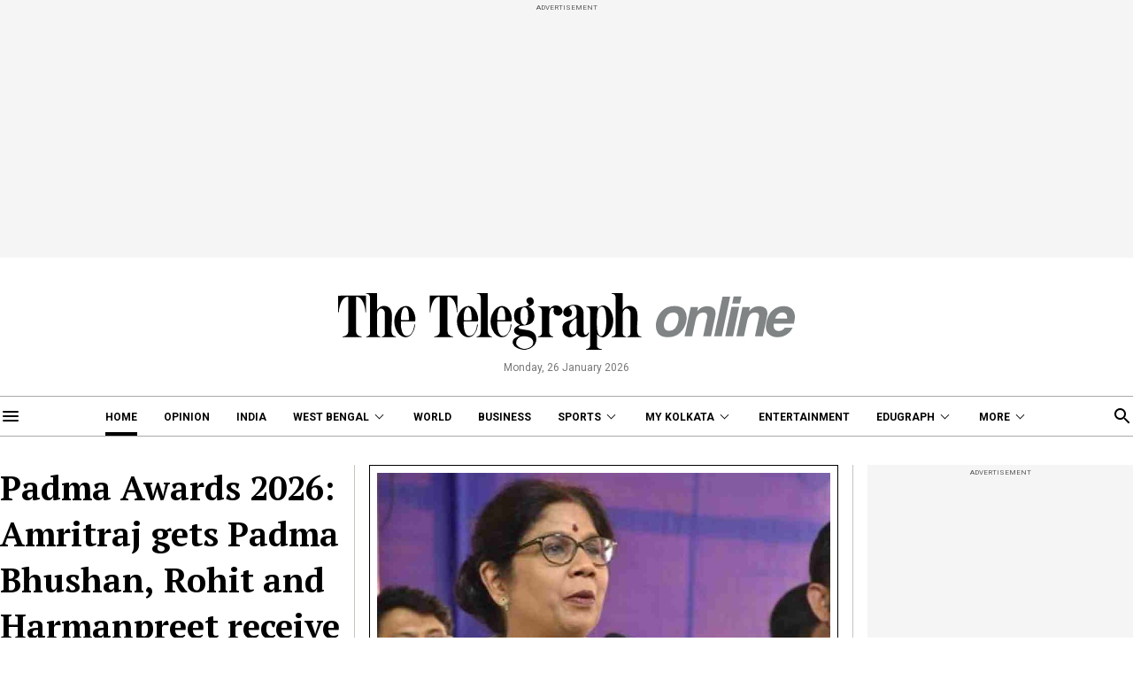

--- FILE ---
content_type: text/css
request_url: https://www.telegraphindia.com/revamp-assets/desktop/css/header-footer-new.css?v=0.04
body_size: 3542
content:
body{font-family:"PT Serif",serif;margin:0;padding:0}a,a:hover{text-decoration:none}input{outline:none}article,aside,figure,footer,header,nav,section{display:block}h1,h2,h3,h4,h5,h6,div,ul,p,li,form,article,aside,figure,footer,header,nav,section{margin:0;padding:0}ul{list-style:none}:root{--red: #EE303B;--dred:#B70000;--gray: #444;--white: #fff;--black: #000;--ffpt: "PT Serif", serif;--ffroboto: "Roboto", sans-serif;--df:flex;--jcsb:space-between;--fs16:16px;--fs17:17px;--fs20:20px;--fs24:24px;--lh22:22px;--lh24:24px;--lh27:27px;--lh28:28px;--lh32:32px;--ttu:uppercase;--fwb:bold;--tac:center;--bdr:1px solid #C7C3BC;--bdsd: 1px dashed #C7C3BC;--pnm8:8px;--pnm16:16px;--pnm24:24px;--pnm32:32px;--pnm40:40px;--pnm48:48px;--bsbb:border-box;--prelative:relative;--pabsolute:absolute}.df{display:flex}.hbnsearchbox{position:var(--pabsolute);left:0;top:10px;display:var(--df);z-index:4}.hbnsearchbox.adcls{top:11px}.hbnsearchbox .hbnsbox{width:24px;height:24px;background-color:var(--white);display:var(--df);justify-content:var(--tac);align-items:var(--tac);margin-right:24px}.navsearchbox{position:var(--pabsolute);right:0;top:10px;display:var(--df);z-index:4}.navsearchbox.adcls{top:11px}.searchbox{width:312px;height:48px;box-shadow:1px 6px 12px rgba(0,0,0,.2392156863);border-radius:4px;padding:8px;position:var(--pabsolute);top:30px;right:0;align-items:var(--tac);box-sizing:border-box;background-color:var(--white);font-family:var(--ffroboto);display:none}.searchbox.adcls{display:var(--df)}.searchbox .sboxinner{border:1px solid #c7c3bc;width:100%;display:var(--df);justify-content:space-between}.searchbox .sboxinner input[type=text]{width:250px;border:1px solid var(--white);font-size:14px;padding-left:8px}.searchbox .sboxinner input[type=text]::placeholder{color:#b1b1b1}.searchbox .sboxinner button{width:32px;height:32px;font-size:14px;display:var(--df);align-items:var(--tac);justify-items:var(--tac);color:var(--white);text-transform:var(--ttu);background:#000;padding-left:4px;cursor:pointer}.slinkbox{position:var(--pabsolute);right:0;top:-142px}.slinkbox.adcls{top:11px}.slinkbox.dnone{display:none}.sitelinks{background-color:#808485;padding:5px 12px;border-radius:4px;font-size:12px;display:inline-block;color:var(--white);font-family:var(--ffroboto);margin-left:16px;text-transform:var(--ttu)}.sitelinks:hover{color:var(--white);background:var(--dred)}header{text-align:center;height:140px}header .ttlogobox{width:516px;padding-top:40px;display:inline-block}header .datentime{font-size:12px;color:#777;display:inline-block;padding-top:8px;font-family:var(--ffroboto);display:block;text-align:center}nav{border-top:1px solid #aaa;border-bottom:1px solid #aaa;height:44px;background:var(--white);transition:all 500ms ease}nav .navinner{display:var(--df);max-width:1060px;width:100%;margin:0 auto;flex-wrap:wrap;justify-content:center}nav .navinner li{font-size:12px;color:var(--gray);margin-right:30px;text-transform:var(--ttu);font-family:var(--ffroboto);font-weight:var(--fwb);position:var(--prelative)}nav .navinner li a{padding:16px 0 14px;display:inline-block;width:max-content}nav .navinner li:last-child{margin-right:0}nav .navinner li:hover::after{content:"";width:100%;height:4px;background-color:#000;position:var(--pabsolute);bottom:0;left:0}nav .navinner li:hover.dlink::before{transform:rotate(135deg);transition:.3s;top:20px}nav .navinner li.dlink a{padding:16px 20px 14px 0;display:inline-block}nav .navinner li.dlink::before{position:var(--pabsolute);right:5px;top:17px;width:6px;height:6px;border-bottom:1px solid #000;border-left:1px solid #000;transform:rotate(-45deg);transition:.3s;content:""}nav .navinner li.dlink:hover .ddnav{display:block}nav .navinner li.act::after{content:"";width:100%;height:4px;background-color:#000;position:var(--pabsolute);bottom:0;left:0}nav .navinner li .ddnav{width:200px;padding:10px 16px 10px 20px;position:var(--pabsolute);top:42px;left:0;background:var(--white);box-shadow:1px 6px 12px rgba(0,0,0,.2392156863);z-index:2;display:none;box-sizing:border-box}nav .navinner li .ddnav a{padding:16px 0 8px;border-bottom:var(--bdr);color:var(--gray);display:block;position:var(--prelative)}nav .navinner li .ddnav a:last-child{border-bottom:0}nav .navinner li .ddnav a:hover::before{width:4px;height:32px;background-color:#000;position:var(--pabsolute);left:-20px;top:8px;content:""}nav .navinner li a:hover{color:#000}.sitelogo{position:var(--pabsolute);top:7px;right:0;display:none}.sitelogo a{padding-left:var(--pnm24)}.sitelogo a svg path{fill:#444}.sitelogo a:hover svg path{fill:#b70000}.sitelogo.dblock{display:block}.listMoreOl{display:none}.itemListMore{display:none;position:relative}nav .navinner li .ddnav a.opendreso559,nav .navinner li .ddnav a.opendreso767,nav .navinner li .ddnav a.opendreso799,nav .navinner li .ddnav a.opendreso1023{display:none}nav .design2-navinner{max-width:94%;overflow-x:auto;margin:0 auto}nav .design2-navinner .navinner{display:var(--df);min-width:1060px;width:100%;margin:0 auto;flex-wrap:nowrap;justify-content:center}nav .design2-navinner .navinner li a.opendreso559,nav .design2-navinner .navinner li a.opendreso767,nav .design2-navinner .navinner li a.opendreso799,nav .design2-navinner .navinner li a.opendreso1023{display:none}nav .design2-navinner::-webkit-scrollbar{height:6px;width:10px}nav .design2-navinner::-webkit-scrollbar-thumb{background:#eee;-webkit-border-radius:10px;border-radius:10px}nav .navinner li .ddnav a{width:100%}nav.navonline.adcls{position:sticky;top:0;left:0;z-index:6;transition:all 500ms ease;box-shadow:0px 3px 6px rgba(0,0,0,.1607843137)}@media(max-width: 1279px){.itemListMore{display:block}nav .navinner li.dreso1023{display:none}nav .navinner li.dlink a.opendreso1023{display:block}}@media(max-width: 1023px){nav .navinner li.dreso799{display:none}nav .navinner li.dlink a.opendreso799{display:block}.design2-navinner{max-width:88%}nav .design2-navinner{max-width:90%}}@media(max-width: 767px){nav .navinner li.dreso767{display:none}nav .navinner li.dlink a.opendreso767{display:block}.design2-navinner{max-width:82%}nav .design2-navinner{max-width:86%}nav .design2-navinner .navinner{justify-content:start}header .ttlogobox{width:100%}header .ttlogobox img{text-align:center;height:auto;max-width:80%;margin:0 auto}header{height:auto}nav .navinner li .ddnav{right:-103px;left:unset}}@media(max-width: 560px){nav .navinner li.dreso559{display:none}nav .navinner li.dlink a.opendreso559{display:block}nav .design2-navinner{max-width:80%}}.breadcrumbs{display:flex;font-size:12px;padding:8px 0;margin:0;vertical-align:bottom;font-family:var(--ffroboto);height:30px;box-sizing:border-box;background-color:#f7f7f7;justify-content:center}.breadcrumbs li{margin-right:20px;position:relative;color:#999;white-space:nowrap}.breadcrumbs li::before{content:"/";position:absolute;top:0;right:-12px;color:#979797}.breadcrumbs li a{display:inline-block;line-height:1;color:var(--gray)}.breadcrumbs li:last-child::before{content:none}.exhamburgerouter{background-color:rgba(0,0,0,.4);height:100vh;width:100%;position:fixed;left:0;top:0;z-index:9;font-family:var(--ffroboto);display:none}.exhamburgerouter.adcls{left:0;display:block}.exhamburger{box-shadow:1px 6px 12px rgba(0,0,0,.2392156863);width:360px;position:var(--pabsolute);top:0;left:0;padding:var(--pnm24);background-color:var(--white);height:100vh;overflow:auto;box-sizing:border-box}.exhamburger .hpnav{padding-top:20px}.exhamburger .hpnav li{border-bottom:var(--bdr);position:var(--prelative)}.exhamburger .hpnav li.hbactive{border-bottom:none}.exhamburger .hpnav li a{color:var(--gray);font-size:14px;font-weight:var(--fwb);padding:18px 0;position:var(--prelative);display:block}.exhamburger .hpnav li a:hover::before{content:"";width:4px;background-color:var(--black);position:var(--pabsolute);left:-24px;height:64px;top:0}.exhamburger .hpnav li .hbsubnav{background:#efebea;padding:24px;display:none;border-radius:4px 0 4px 4px}.exhamburger .hpnav li .hbsubnav span{display:block;font-size:16px;line-height:26px;padding:8px 0;font-weight:400}.exhamburger .hpnav li .hbsubnav span:first-child{padding-top:0}.exhamburger .hpnav li .hbsubnav span:last-child{padding-bottom:0}.exhamburger .hpnav li .hbsubnav a{display:block;font-size:14px;line-height:26px;padding:8px 0;font-weight:var(--fwb)}.exhamburger .hpnav li .hbsubnav a::before{content:none}.exhamburger .hpnav li .hbsubnav a:first-child{padding-top:0}.exhamburger .hpnav li .hbsubnav a:last-child{padding-bottom:0}.exhamburger .hpnav li .bharrowbox{width:51px;height:51px;position:absolute;top:4px;right:0;display:flex;justify-content:var(--tac);align-items:var(--tac)}.exhamburger .hpnav li .bharrowbox span{width:7px;height:7px;border-right:2px solid #5b5b5b;border-bottom:2px solid #5b5b5b;transform:rotate(45deg);transition:all 500ms ease;margin-top:-10px}.exhamburger .hpnav li .bharrowbox.adcls{background:#efebea;border-radius:4px 4px 0 0}.exhamburger .hpnav li .bharrowbox.adcls span{transform:rotate(225deg);margin-top:-2px}.exhamburger .wslink{border-radius:4px;border:1px solid #e6e6e6;background:#f5f5f5;font-size:14px;color:var(--dred);margin-top:24px;height:50px;line-height:50px;text-align:var(--tac);display:block;font-weight:var(--fwb)}.exhamburger .crtext{font-size:12px;line-height:20px;color:#777;padding-top:32px;text-align:var(--tac)}.exhamburger::-webkit-scrollbar{width:4px}.exhamburger::-webkit-scrollbar-thumb{background:#eee}.hbclosebox{background-color:var(--white);height:50px;position:fixed;z-index:2;width:360px;top:0;left:0}.hbclosebox .hbclosebtn{background:var(--black);width:24px;height:24px;display:var(--df);align-items:var(--tac);justify-content:var(--tac);position:var(--pabsolute);top:12px;left:27px;border-radius:50%}body.overfynone{overflow:hidden}footer{background-color:#f8f4e7;font-family:var(--ffroboto);padding:40px 0}footer h2{font-size:16px;font-weight:700;white-space:nowrap;color:#444}footer .footerlinks{padding:0 100px;display:flex;justify-content:space-between}footer .footerlinks li span{font-size:16px;color:#444;display:block;padding-top:16px}footer .footerlinks li a{font-size:16px;color:#444;display:block;padding-top:16px}footer .footerlinks li a:hover{color:#ee303b}footer .footerlinks li a strong{padding-top:16px;display:block}footer .footerlinks li h2{color:#444}footer .footerlinks li h2 a{padding:0}footer .followus{padding:40px 100px;display:flex;align-items:center;box-sizing:border-box}footer .followus .fusinner{max-width:332px;width:100%;display:var(--df);align-items:center;padding-right:120px}footer .followus a{width:40px;height:40px;display:flex;margin-left:24px}footer .followus a img{vertical-align:middle;margin:auto}footer .followus a svg{margin:auto}footer .downloadappbox{padding:40px 0;border-top:1px solid #d4d1ca;border-bottom:1px solid #d4d1ca}footer .downloadappbox .appstorybox{display:flex;align-items:center;padding:0 100px;box-sizing:border-box}footer .downloadappbox .appstorybox h2{padding-right:30px}footer .downloadappbox .appstorybox img{margin-left:20px;vertical-align:middle;width:117.17px;height:40px}footer .copyright{border-top:1px solid #d7d7d7;padding:40px 0 0;font-size:14px}footer .copyright .crinnerbox{padding:0 100px;box-sizing:border-box}@media(max-width: 1023px){footer{min-width:768px;width:100%}}@media(max-width: 799px){footer{min-width:100%;width:100%}footer .downloadappbox .appstorybox{padding:0 0px;justify-content:center;gap:4px}footer .downloadappbox .appstorybox img{margin-left:2px;width:100px}footer .downloadappbox .appstorybox h2{padding-right:4px}footer .followus .df{padding:40px 0px;justify-content:center;flex-wrap:wrap}footer .footerlinks{padding:0 12px}footer .copyright .crinnerbox{padding:0 10px;text-align:center}}.asi-FTMHD .slinkbox{position:var(--pabsolute);right:0;top:-142px}.asi-FTMHD .slinkbox.adcls{top:11px}.asi-FTMHD .slinkbox.dnone{display:none}.asi-FTMHD .sitelinks{background-color:#808485;padding:5px 12px;border-radius:4px;font-size:12px;display:inline-block;color:var(--white);font-family:var(--ffroboto);margin-left:16px;text-transform:var(--ttu)}.asi-FTMHD .sitelinks:hover{color:var(--white);background:var(--dred)}.asi-FTMHD header{text-align:center;height:auto;min-height:94px}.asi-FTMHD header .ttlogobox{width:516px;padding-top:40px;display:inline-block}.asi-FTMHD header .datentime{font-size:12px;color:#777;display:inline-block;padding-top:8px;font-family:var(--ffroboto);display:block;text-align:center}.asi-FTMHD nav{border-top:0px solid gray;border-bottom:0px solid #000;height:46px;background:var(--white);transition:all 500ms ease}.asi-FTMHD nav.adcls{position:sticky;top:0;left:0;z-index:5;transition:all 500ms ease;box-shadow:0px 3px 6px rgba(0,0,0,.1607843137)}.asi-FTMHD nav .navinner{display:var(--df);max-width:1060px;min-width:1060px;width:100%;margin:0 auto;flex-wrap:wrap;justify-content:center;gap:52px}.asi-FTMHD nav .navinner li{font-size:12px;color:var(--gray);margin-right:30px;text-transform:var(--ttu);font-family:var(--ffroboto);font-weight:var(--fwb);position:var(--prelative)}.asi-FTMHD nav .navinner li a{padding:14px 0px 12px;display:inline-block;font:bold 14px/18px Roboto;color:#b70000;text-transform:uppercase}.asi-FTMHD nav .navinner li:last-child{margin-right:0}.asi-FTMHD nav .navinner li:hover::after{content:"";width:100%;height:4px;background-color:#000;position:var(--pabsolute);bottom:0;left:0}.asi-FTMHD nav .navinner li:hover.dlink::before{transform:rotate(135deg);transition:.3s;top:20px}.asi-FTMHD nav .navinner li.dlink a{padding:14px 20px 14px 0;display:inline-block}.asi-FTMHD nav .navinner li.dlink::before{position:var(--pabsolute);right:5px;top:17px;width:6px;height:6px;border-bottom:1px solid #000;border-left:1px solid #000;transform:rotate(-45deg);transition:.3s;content:""}.asi-FTMHD nav .navinner li.dlink:hover .ddnav{display:block}.asi-FTMHD nav .navinner li.act::after{content:"";width:100%;height:4px;position:var(--pabsolute);bottom:-1px;left:0;background:#b70000}.asi-FTMHD nav .navinner li .ddnav{width:200px;padding:10px 16px 10px 20px;position:var(--pabsolute);top:45px;left:0;background:var(--white);box-shadow:1px 6px 12px rgba(0,0,0,.2392156863);z-index:2;display:none;box-sizing:border-box}.asi-FTMHD nav .navinner li .ddnav a{padding:16px 0 8px;border-bottom:var(--bdr);color:var(--gray);display:block;position:var(--prelative)}.asi-FTMHD nav .navinner li .ddnav a:last-child{border-bottom:0}.asi-FTMHD nav .navinner li .ddnav a:hover::before{width:4px;height:32px;background-color:#000;position:var(--pabsolute);left:-20px;top:8px;content:""}.asi-FTMHD nav .navinner li a:hover{color:#000}.asi-FTMHD nav .navinner li::before{content:"";width:1px;height:16px;position:var(--pabsolute);top:14px;left:-41px;background:#000}.asi-FTMHD nav .navinner li:first-child::before{display:none}.asi-FTMHD .sitelogo{position:var(--pabsolute);top:7px;right:0;display:none}.asi-FTMHD .sitelogo a{padding-left:var(--pnm24)}.asi-FTMHD .sitelogo a svg path{fill:#444}.asi-FTMHD .sitelogo a:hover svg path{fill:#b70000}.asi-FTMHD .sitelogo.dblock{display:block}.asi-FTMHD nav .navinner li .ddnav a.openDreso559-FTMHD,.asi-FTMHD nav .navinner li .ddnav a.opendreso767-FTMHD,.asi-FTMHD nav .navinner li .ddnav a.opendreso799-FTMHD,.asi-FTMHD nav .navinner li .ddnav a.openDreso1023-FTMHD,.asi-FTMHD nav .navinner li .ddnav a.openDreso1279-FTMHD{display:none}.itemListMore-FTMHD{display:none}.itemListMore-FTMHD li::before{display:block !important}.itemListMore-FTMHD a{position:relative}.itemListMore-FTMHD a::before{content:"";width:1px;height:16px;position:var(--pabsolute);top:14px;left:-36px;background:#000}.asi-FTMHD nav .navinner li.dlink a{padding:14px 20px 14px 0;display:inline-block}.asi-FTMHD nav .navinner li.dlink::before{left:unset;background:none}.asi-FTMHD nav .navinner li.dlink:hover .ddnav{display:block}.itemListMore.show{display:block}.itemListMore-FTMHD .ddnav a::before{background-color:#fff}.asi-FTMHD nav .container{border-bottom:1px solid #000}@media(max-width: 1279px){.itemListMore-FTMHD{display:block}.asi-FTMHD nav .navinner li .ddnav a.openDreso1279-FTMHD{display:block}.dreso1279-FTMHD{display:none}.asi-FTMHD nav .navinner{max-width:100%;min-width:100%;width:100%}}@media(max-width: 1023px){.asi-FTMHD header .ttlogobox{width:320px}.asi-FTMHD header .ttlogobox img{max-width:100%}.asi-FTMHD header{height:103px}.asi-FTMHD nav{width:100%;min-width:768px}.asi-FTMHD nav .navinner li .ddnav a.openDreso1023-FTMHD{display:block}.dreso1023-FTMHD{display:none}.asi-FTMHD nav .navinner li .ddnav{right:-70px;left:unset}}@media(max-width: 799px){.asi-FTMHD nav{width:100%;min-width:100%}nav .navinner li{margin-right:12px}.dreso767-FTMHD{display:none}.asi-FTMHD nav .navinner li .ddnav a.opendreso767-FTMHD{display:block}.asi-FTMHD nav .navinner li{margin-right:20px}}@media(max-width: 559px){.dreso559-FTMHD{display:none}.asi-FTMHD nav .navinner li .ddnav a.openDreso559-FTMHD{display:block}.asi-FTMHD nav .navinner li .ddnav{right:-39px}}
/* Liveblog Icon CSS */
.liveblogtigar{background-color:#B70100;width:65px;height:24px;display:flex;justify-content:center;align-items:center;font-size:13px;color:#fff;position:absolute;bottom:0;left:0;font-weight:700;font-family:var(--ffroboto)}.liveblogtigar svg{margin-right:8px}.liveblogcircle{width:6px;height:6px;background:#fff;position:relative;right:-8px;top:0;border-radius:50%}.liveblogcircle:before{content:'';position:relative;display:block;width:300%;height:300%;box-sizing:border-box;margin-left:-100%;margin-top:-100%;border-radius:45px;background-color:#fff;animation:pulse-ring 1.25s cubic-bezier(.215,.61,.355,1) infinite}.liveblogcircle:after{content:'';position:absolute;left:0;top:0;display:block;width:100%;height:100%;background-color:#fff;border-radius:15px;animation:pulse-dot 1.25s cubic-bezier(.455,.03,.515,.955) -0.4s infinite}@keyframes pulse-ring{0%{transform:scale(.33)}80%,100%{opacity:0}}@keyframes pulse-dot{0%{transform:scale(.8)}50%{transform:scale(1)}100%{transform:scale(.8)}}.atfstorys .leftbox .storylisting li .liveblogtigar{position:relative}
.atfstorys .leftbox .liveblogtigar{position:relative}

--- FILE ---
content_type: application/javascript; charset=utf-8
request_url: https://fundingchoicesmessages.google.com/f/AGSKWxXhUHi7Gsg8PANfnVWB3MxC8_6c6eo0fTPpKKWbFkK0Wkb7Uti87rh1sYZT9jbSmBuhCo6ZSP3ex6XgKUjOE-vzqSH1nER0G33m7F5gBSwYh5dUDZfaE54zpHeqHAPf50xquTWRI44-1hOz1wejXap2_y0-Qz4BlSheBlr3ou9cU1AGmD18Rn5K9-kZ/_/app/ads./top468.html/adsensecommon./ads4j.=loadAdStatus&
body_size: -1289
content:
window['26fe5900-37ae-4b07-b976-0738c9429719'] = true;